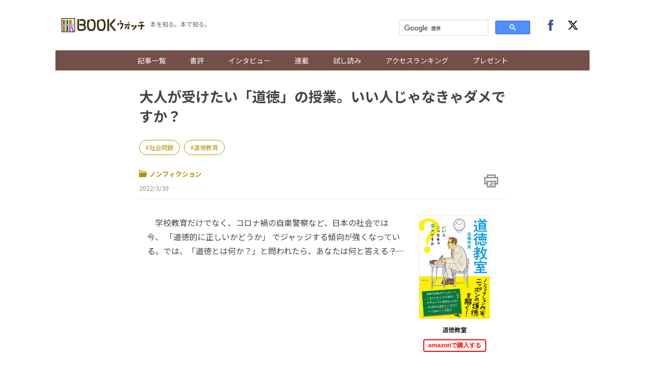

--- FILE ---
content_type: text/html; charset=UTF-8
request_url: https://books.j-cast.com/topics/2022/03/30017634.html
body_size: 14864
content:
<!DOCTYPE html>
<html lang="ja">









  





  
  








<head>

  <title>大人が受けたい「道徳」の授業。いい人じゃなきゃダメですか？ 『道徳教室』 | BOOKウォッチ</title>

  <meta charset="UTF-8"/>
  <meta http-equiv="X-UA-Compatible" content="IE=edge" />
  <meta name="viewport" content="width=device-width, initial-scale=1.0">

  <meta content="大人が受けたい「道徳」の授業。いい人じゃなきゃダメですか？ 『道徳教室』 | BOOKウォッチ" property="og:title" />
  <meta content="article" property="og:type" />
  <meta content="https://books.j-cast.com/topics/2022/03/30017634.html" property="og:url" />
  <meta content="https://books.j-cast.com/images/2022/03/book_20220328141431.jpg" property="og:image" />
  
    <meta name="description" content="　学校教育だけでなく、コロナ禍の自粛警察など、日本の社会では今、 「道徳的に正しいかどうか」 でジャッジする傾向が強くなっている。では、「道徳とは何か？」と問われたら、あなたは何と答える――？ 　長らく「教科外」の特設時間として、学校の時間割にあった「道徳」。2018年～2019年、「特別の教科」という扱いで、国語や算数と同じ「教科」になった。なぜ今、日本の道徳は「教科」になったのか。 　ミズノス..." />
    <meta content="　学校教育だけでなく、コロナ禍の自粛警察など、日本の社会では今、 「道徳的に正しいかどうか」 でジャッジする傾向が強くなっている。では、「道徳とは何か？」と問われたら、あなたは何と答える――？ 　長らく「教科外」の特設時間として、学校の時間割にあった「道徳」。2018年～2019年、「特別の教科」という扱いで、国語や算数と同じ「教科」になった。なぜ今、日本の道徳は「教科」になったのか。 　ミズノス..." property="og:description" />
  
  <meta content="BOOKウォッチ" property="og:site_name" />
  <meta content="350196775066853" property="fb:app_id" />
  <meta property="twitter:account_id" content="23735327" /> 
  <meta name="twitter:card" content="summary">
  <meta name="twitter:site" content="@jcast_news">


  <meta name="robots" content="max-image-preview:large">



<meta name="cXenseParse:jct-tag" content="社会問題" />
<meta name="cXenseParse:jct-tag" content="道徳教育" />
<meta name="keywords" content="社会問題,道徳教育" />
<meta name="cXenseParse:jct-channel" content="BOOKウォッチ" />


<meta name="cXenseParse:jct-category" content="エッセイ" />
<meta name="cXenseParse:jct-category" content="ノンフィクション" />
<meta name="cXenseParse:jct-category" content="新着記事" />
<meta property="article:published_time" content="2022-03-30T18:31:00+09:00"/>
<meta property="article:modified_time" content="2023-08-09T20:16:52+09:00"/>
<meta name="cXenseParse:jct-pubyear" content="2022" />
<meta name="cXenseParse:jct-pubmonth" content="202203" />
<meta name="cXenseParse:jct-pubday" content="20220330" />
<meta name="cXenseParse:jct-title" content="大人が受けたい「道徳」の授業。いい人じゃなきゃダメですか？">
<meta name="cXenseParse:jct-dispdate" content="2022/3/30 18:31">
<meta name="cXenseParse:jct-author-name" content= >
<meta name="cXenseParse:jct-author-icon" content= >
<meta name="cXenseParse:jct-author-id" content= >







<meta name="cXenseParse:jct-tmbimg-small" content="https://books.j-cast.com/assets_c/2022/03/book_20220328141431-thumb-120xauto-36847.jpg">






  <link rel="shortcut icon" href="https://books.j-cast.com/favicon.ico" />

  <link rel="preload" as="style" href="/assets/css/style.css" />
  <link rel="stylesheet" href="/assets/css/style.css" />
  <link rel="preload" as="script" href="https://code.jquery.com/jquery-3.4.1.min.js" />
  <link rel="preload" as="script" href="https://cdnjs.cloudflare.com/ajax/libs/slick-carousel/1.9.0/slick.min.js" />
  <link rel="preload" as="script" href="/assets/js/carousel.js" />
  <link rel="preload" as="script" href="/assets/js/sns.js" />
  <link rel="preload" as="script" href="/assets/js/tabChange.js" />
  <link rel="preload" as="script" href="/assets/js/twCtrl.js" />
  <script async='async' src='https://securepubads.g.doubleclick.net/tag/js/gpt.js'></script>
<script type="application/javascript" src="//anymind360.com/js/5402/ats.js"></script>
<script>
    var slotBasePath = '/144172620/';
    var slot = ['PC', 'SP'];
    slot['PC'] = {
      'pc_books.j-cast_billboard'       : [[728, 90], [1, 1], 'fluid'],
      'pc_books.j-cast_kiji_underLeft'  : [[300, 250], [336, 280] , [1, 1], 'fluid'],
      'pc_books.j-cast_kiji_underRight' : [[300, 250], [336, 280] , [1, 1], 'fluid'],
      'pc_books.j-cast_kiji_inarticleLeft' : [[300, 250], [336, 280] , [1, 1]],
      'pc_books.j-cast_kiji_inarticleRight' : [[300, 250], [336, 280] , [1, 1]],
      'pc_books.j-cast_kiji_middleLeft' : [[300, 250], [336, 280] , [1, 1]],
      'pc_books.j-cast_kiji_middleRight' : [[300, 250], [336, 280] , [1, 1]]
    };
    slot['SP'] = {

      'sp_books.j-cast_kiji_title'      : [[1, 1], [320, 50], [320, 100], 'fluid'],
      'sp_books.j-cast_kiji_middle'     : [[1, 1], [320, 50], [320, 100], 'fluid', [200, 200], [320, 180], [300, 250], [336, 280]],
      'sp_books.j-cast_kiji_inarticle'  : [[1, 1], [320, 180], 'fluid', [336, 280], [300, 250]],
      'sp_books.j-cast_kiji_under' : [[300, 250], [336, 280] , [1, 1], 'fluid'],

      'sp_books.j-cast_footeroverlay'   : [[1, 1], [320, 50], [320, 100], 'fluid'],

    };
    var device = /ip(hone|od)|android.*(mobile|mini)/i.test(navigator.userAgent) ||
      /Opera Mobi|Mobile.+Firefox|^HTC|Fennec|IEMobile|BlackBerry|BB10.*Mobile|GT-.*Build\/GINGERBREAD|SymbianOS.*AppleWebKit/.test(navigator.userAgent)
      ? 'SP' : 'PC';
        window.googletag = window.googletag || {cmd: []};
        function googleAdSetup(cXsegmentIds) {   // cx連携
        var _AdSlots = [];
        googletag.cmd.push(function() {
            var i = 0;
            for( var unit in slot[device] ) {
                _AdSlots[i] = googletag.defineSlot(slotBasePath+unit, slot[device][unit], unit).addService(googletag.pubads());
                i++;
            }
            googletag.pubads().enableSingleRequest();
            googletag.pubads().setTargeting("CxSegments", cXsegmentIds);  // cx連携
            googletag.pubads().disableInitialLoad();                      // cx連携
            googletag.pubads().collapseEmptyDivs(true,true);
            googletag.enableServices();
            googletag.pubads();  // cx連携
        });
    }    // cx連携
</script>
<!-- Cxense tag manager script start -->

<script type="text/javascript">

var cxGoogleAdOutput = 1;

</script>
<script type="text/javascript" src="https://csm.cxpublic.com/J-CAST.js"></script>
<!-- Cxense tag manager script end -->
</head>


<body>
<!-- Google Tag Manager -->
<script>(function(w,d,s,l,i){w[l]=w[l]||[];w[l].push({'gtm.start':
new Date().getTime(),event:'gtm.js'});var f=d.getElementsByTagName(s)[0],
j=d.createElement(s),dl=l!='dataLayer'?'&l='+l:'';j.async=true;j.src=
'https://www.googletagmanager.com/gtm.js?id='+i+dl;f.parentNode.insertBefore(j,f);
})(window,document,'script','dataLayer','GTM-T9F3BK7');</script>
<!-- End Google Tag Manager -->


<header class="header">

  <!-- ヘッダー -->
  <div class="header__inner">
    <div class="header__inner--left">

    <!-- sp drawer menu -->
    <div class="pc-none">
      <input type="checkbox" id="navigation" />
      <label for="navigation" class="nav-label">
    <div class="button" tabindex="0">
      <span class="icon-bar"></span>
      <span class="icon-bar"></span>
      <span class="icon-bar"></span>
    </div>        
      </label>
      <nav role="navigation" id="nav-sp">
        <ul>
          <li class="search">
          <script>
            (function() {
              var cx = '000312675893157595460:yghrafrzqpk';
              var gcse = document.createElement('script');
              gcse.type = 'text/javascript';
              gcse.async = true;
              gcse.src = 'https://cse.google.com/cse.js?cx=' + cx;
              var s = document.getElementsByTagName('script')[0];
              s.parentNode.insertBefore(gcse, s);
            })();
          </script>
          <gcse:searchbox-only></gcse:searchbox-only>
          </li>

          <li><a href="/topics/" class="sp-link">記事一覧</a></li>
          <li><a href="/review/" class="sp-link">書評</a></li>
          <li class="sb"><a href="/topics/interview/" class="sp-link">インタビュー</a></li>
        
          <li class="drawer-toggle-item">
            <input type="checkbox" id="box-1">
            <label for="box-1">連載</label>
            <div>
              <ul class="drawer-content-list">
                <li><a href="/tag/50%E6%AD%B3%E3%81%AE%E8%BF%B7%E3%81%88%E3%82%8B%E5%A5%B3%E3%81%9F%E3%81%A1%E3%81%B8/" class="drawer-item">50歳の迷える女たちへ</a></li>
                <li><a href="/tag/%E3%83%AD%E3%83%BC%E3%83%9E%E3%81%A7%E5%B1%85%E5%80%99/" class="drawer-item">ローマで居候</a></li>
                <li><a href="/tag/%E3%81%8A%E6%82%A9%E3%81%BF%E8%A7%A3%E6%B1%BABOOK%E3%82%B3%E3%83%B3%E3%82%B7%E3%82%A7%E3%83%AB%E3%82%B8%E3%83%A5/" class="drawer-item">お悩み解決BOOKコンシェルジュ</a></li>
                <li><a href="/tag/BOOK%E3%82%A6%E3%82%A9%E3%83%83%E3%83%81%E9%81%B8/" class="drawer-item">BOOKウォッチ選</a></li>
                <li><a href="/tag/%E3%83%9E%E3%83%B3%E3%82%AC%E3%81%A7%E3%81%B2%E3%82%89%E3%81%8F%E6%AD%B4%E5%8F%B2%E3%81%AE%E6%89%89/" class="drawer-item">マンガでひらく歴史の扉</a></li>
                <li><a href="/tag/%E3%81%97%E3%81%82%E3%82%8F%E3%81%9B%E3%81%AE%E8%AA%AD%E6%9B%B8%E7%A9%BA%E9%96%93/" class="drawer-item">しあわせの読書空間</a></li>
                <li><a href="/tag/%E3%83%9F%E3%83%A2%E3%82%B6%E3%81%AE%E8%AA%AD%E3%81%BF%E8%81%9E%E3%81%8B%E3%81%9B%E7%B5%B5%E6%9C%AC/" class="drawer-item">ミモザの読み聞かせ絵本</a></li>
              </ul>
            </div>
          </li>
        
          <li><a href="/tag/%E8%A9%A6%E3%81%97%E8%AA%AD%E3%81%BF/" class="sp-link">試し読み</a></li>        
          <li><a href="/ranking/" class="sp-link">アクセスランキング</a></li>
          <li class="drop-menu--parent"><a href="/etc/present.html" class="sp-link">プレゼント</a></li>

          <li class="follow">
            <div class="follow-btns">
              <a href="https://www.facebook.com/JCASTNEWS/" target="_blank" rel="nofollow"><span class="icon-facebook"></span></a>
              <a href="https://twitter.com/jcast_book" target="_blank" rel="nofollow"><span class="icon-twitter"></span></a>
            </div>
          </li>

        </ul>
      </nav>
    </div>

      <div class="logo"><a href="/"><img src="/assets/img/bw_logo.png"></a></div>      <span class="logo_sub">本を知る。本で知る。</span>
    </div>

    <div class="header__inner--right">
      <div class="search">
        <script>
          (function() {
            var cx = '000312675893157595460:yghrafrzqpk';
            var gcse = document.createElement('script');
            gcse.type = 'text/javascript';
            gcse.async = true;
            gcse.src = 'https://cse.google.com/cse.js?cx=' + cx;
            var s = document.getElementsByTagName('script')[0];
            s.parentNode.insertBefore(gcse, s);
          })();
        </script>
        <gcse:searchbox-only></gcse:searchbox-only>
      </div><!-- /.search -->
      <div class="follow">
        <div class="follow-btns">
          <a href="https://www.facebook.com/JCASTNEWS/" target="_blank" rel="nofollow"><span class="icon-facebook"></span></a>
          <a href="https://twitter.com/jcast_book" target="_blank" rel="nofollow"><span class="icon-twitter"></span></a>
        </div><!-- /.follow-btns -->
      </div><!-- /.follow -->
    </div>
  </div><!-- header__inner -->

  <!-- BOOKウォッチ ナビゲーション -->
  <nav role="navigation" class="global-nav">
    <ul>   
      <li><a href="/topics/" class="sp-link">記事一覧</a></li>
      <li><a href="/review/" class="sp-link">書評</a></li>
      <li class="sb"><a href="/topics/interview/" class="sp-link">インタビュー</a></li>
    
      <li class="drop-menu--parent">
        <a href="">連載</a>
        <div class="drop-menu--child">
          <ul>
            <li><a href="/tag/50%E6%AD%B3%E3%81%AE%E8%BF%B7%E3%81%88%E3%82%8B%E5%A5%B3%E3%81%9F%E3%81%A1%E3%81%B8/" class="drawer-item">50歳の迷える女たちへ</a></li>
            <li><a href="/tag/%E3%83%AD%E3%83%BC%E3%83%9E%E3%81%A7%E5%B1%85%E5%80%99/" class="drawer-item">ローマで居候</a></li>
            <li><a href="/tag/%E3%81%8A%E6%82%A9%E3%81%BF%E8%A7%A3%E6%B1%BABOOK%E3%82%B3%E3%83%B3%E3%82%B7%E3%82%A7%E3%83%AB%E3%82%B8%E3%83%A5/" class="drawer-item">お悩み解決BOOKコンシェルジュ</a></li>
            <li><a href="/tag/BOOK%E3%82%A6%E3%82%A9%E3%83%83%E3%83%81%E9%81%B8/" class="drawer-item">BOOKウォッチ選</a></li>
            <li><a href="/tag/%E3%83%9E%E3%83%B3%E3%82%AC%E3%81%A7%E3%81%B2%E3%82%89%E3%81%8F%E6%AD%B4%E5%8F%B2%E3%81%AE%E6%89%89/" class="drawer-item">マンガでひらく歴史の扉</a></li>
            <li><a href="/tag/%E3%81%97%E3%81%82%E3%82%8F%E3%81%9B%E3%81%AE%E8%AA%AD%E6%9B%B8%E7%A9%BA%E9%96%93/" class="drawer-item">しあわせの読書空間</a></li>
            <li><a href="/tag/%E3%83%9F%E3%83%A2%E3%82%B6%E3%81%AE%E8%AA%AD%E3%81%BF%E8%81%9E%E3%81%8B%E3%81%9B%E7%B5%B5%E6%9C%AC/" class="drawer-item">ミモザの読み聞かせ絵本</a></li>
          </ul>
        </div>
      </li>

      <li><a href="/tag/%E8%A9%A6%E3%81%97%E8%AA%AD%E3%81%BF/" class="sp-link">試し読み</a></li>        
      <li><a href="/ranking/" class="sp-link">アクセスランキング</a></li>
      <li class="drop-menu--parent"><a href="/etc/present.html" class="sp-link">プレゼント</a></li>
    </ul>
  </nav>
</header><!-- /.header -->


  
  <!-- 種別：親がトピックス -->
  
  
  
  
  <div class="section">
  <div class="section__block">
    <!-- entry-list -->
    <div class="entry-wrapper">
          <!-- /144172620/pc_books.j-cast_billboard -->
<div class="adobject">
  <div id='pc_books.j-cast_billboard' style='margin-bottom:20px; min-width: 728px; min-height: 90px;'>
    <script>
      cX.callQueue.push(['invoke',function(){  // cx連携
        googletag.cmd.push(function () {
          googletag.display('pc_books.j-cast_billboard');
        });
      }]);  // cx連携
    </script>
  </div>
</div>        
    
      <!-- entry-header ▼ -->
        <div id="entry-header">
        <h1 class="entry-title">大人が受けたい「道徳」の授業。いい人じゃなきゃダメですか？</h1>

              
        
          <div class="related-word-top">
            <div class="related-words">
              
                <div class="related-word"><a href="/tag/社会問題/" class="related-word-tag">社会問題</a></div>
              
                <div class="related-word"><a href="/tag/道徳教育/" class="related-word-tag">道徳教育</a></div>
              
            </div><!-- /.related-words -->
          </div><!-- /.related-word-top -->
        
        

        <div class="entry-sub">
            <!-- カテゴリ・日付 -->
            <div class="entry-sub-info">
                
                <div class="entry-author"><a href="/topics/non_fiction/"><span class="icon-dir"></span>ノンフィクション</a></div>
                

                        
                

                <div class="entry-date">2022/3/30</div>
            </div>
            <!-- 印刷ボタン -->
            <div class="entry-btns">
              <div class="entry-print" style="cursor: pointer;" onclick="window.print(); return false;"><span class="icon-print"></span></div>
            </div>
        </div>
      </div>
      <!-- entry-header ▲ -->
    
    <!-- 本文 ▼ -->
      <div class="entry-text">

        <div class="entry-image-dailybw">

  
    
    
  
    
      
      <script>
        window.addEventListener('DOMContentLoaded', function(){
          const afurl = $('.affiliate-box-block a').attr('href');
          $(".entry-image-dailybw a").attr("href", afurl);
        });
      </script>
      <a rel="sponsored" href="https://www.amazon.co.jp/dp/4591173267?tag=jinbusinessne-22&linkCode=osi&th=1&psc=1" target="_blank">
        
        <img src="/images/2022/03/book_20220328141431.jpg">
      </a>
    
    
  

    

      
  
      
        
        <a rel="sponsored" href="https://www.amazon.co.jp/dp/4591173267?tag=jinbusinessne-22&linkCode=osi&th=1&psc=1" target="_blank">
          <p class="dailybw-booktitle">道徳教室</p>
        </a>
        <a rel="sponsored" href="https://www.amazon.co.jp/dp/4591173267?tag=jinbusinessne-22&linkCode=osi&th=1&psc=1" target="_blank"><button class="amazon-affiliate">amazonで購入する</button></a>
      
      
  
    
  
</div><!-- ./entry-image-dailybw -->


        <div class="entry-text-body">

<p>　学校教育だけでなく、コロナ禍の自粛警察など、日本の社会では今、 「道徳的に正しいかどうか」 でジャッジする傾向が強くなっている。では、「道徳とは何か？」と問われたら、あなたは何と答える――？</p>
<div class="entry-img--center"><img alt="" src="https://books.j-cast.com/images/2022/03/book_20220328140842.jpg" /><div class="cap"></div></div><div style='display: flex; align-items: center; justify-content: space-around; margin: 2rem 0;'>

    <!-- /144172620/pc_books.j-cast_kiji_inarticleLeft -->
    <div id='pc_books.j-cast_kiji_inarticleLeft' style='min-width: 300px; min-height: 250px;'>
    <script>
        cX.callQueue.push(['invoke',function(){  // cx連携
        googletag.cmd.push(function() { 
            googletag.display('pc_books.j-cast_kiji_inarticleLeft'); });
        }]);  // cx連携
    </script>
    </div>
    <!-- /144172620/pc_books.j-cast_kiji_inarticleRight -->
    <div id='pc_books.j-cast_kiji_inarticleRight' style='min-width: 300px; min-height: 250px;'>
        <script>
        cX.callQueue.push(['invoke',function(){  // cx連携
        googletag.cmd.push(function() { 
            googletag.display('pc_books.j-cast_kiji_inarticleRight'); });
            }]);  // cx連携
        </script>
    </div>


</div><br>
<p>　長らく「教科外」の特設時間として、学校の時間割にあった「道徳」。2018年～2019年、「特別の教科」という扱いで、国語や算数と同じ「教科」になった。なぜ今、日本の道徳は「教科」になったのか。<br>
<br>
　ミズノスポーツライター賞優秀賞を受賞し、二宮和也主演のドラマも話題となった 『「弱くても勝てます」開成高校野球部のセオリー』（新潮社） や、 6月に綾瀬はるかさん・長谷川博己さん主演の映画が公開される 『はい、泳げません』 （新潮社）など、数々のヒット作を生んできたノンフィクション作家・髙橋秀実さんが、「ニッポンの道徳」の今を読み解いた。その内容は、道徳教育の現場を皮切りに、地球温暖化、大ヒット映画、恋愛、シェアリング、ＡＩ、政治、ハラスメントなど、あらゆる社会問題や現象に渡る。髙橋さん独自の視点から、ニッポンを見てみよう。</p>
<br>
<blockquote><b>【目次】</b><br>
1限目　50年ぶりの教科書<br>
よりよく生きる？／わたしの よい ところ／公平に接する気持ち／ヘンな国のヘンな教科<br>
<br>
2限目　みんなで「自分」<br>
〇か△か、なら答えられる／なぜ「なぜ」ですか？／「みんな」の創出／羽生選手が見本<br>
<br>
3限目　「だから」の気持ち<br>
リズムと調べ／ゲームと同じ／規則性を見抜く<br>
<br>
4限目　ちょっと努力している<br>
「すごい」ということ／麻痺させる毒薬<br>
<br>
5限目　カチカチなファンタジー<br>
ダブルスタンダードができない／耳障りな発言／「気持ち」原理主義／「われら」が正義／いずれにせよ道徳的偽善<br>
<br>
6限目　うらみハラスメント<br>
怒ってはいけない／被害の多重性／「パワハラ」で元気になる<br>
<br>
7限目　悪口を言ったのは誰なのか<br>
被害者の覚醒／イヤミスの応酬／幸福が仇となる<br>
<br>
8限目　ビジネスのバイブス<br>
損もシェアする／グッド・バイブス／過疎地でウーバー／近くて遠いライド・シェア／ちょっと停まります<br>
<br>
9限目　アイ・ラブ・ちゅーりーちゃん<br>
人間より優しい／ロボットも間主観／東大には入れない／悪魔のしわざ／過去への適応<br>
<br>
10限目　道徳的な現実<br>
魂が奪われる／現実はつくりもの／夢のファーストクラス？／自分はどこに？／「存在」が不在<br>
<br>
11限目　はじめてのスマートフォン<br>
楽しむ器／どんどんタップ／何でもかんでもアプリ化／間主観性のツール<br>
<br>
12限目　リアルと共感<br>
「好き」より「合う」／自分に恋する／不可能な恋愛<br>
<br>
13限目　セックスしないふたり<br>
官能のゆくえ／きちんと楽しく／しぼみゆく男根<br>
<br>
14限目　エコバッグ黙示録<br>
法律で行動変容／急ぐから善／パニックに陥れ<br>
<br>
15限目　あなたは「いい人」ですか？<br>
いい人、いいことづくめ／みんな観てるＮＨＫ／一般意志の支配／聖徳太子の心／主語の暴走</blockquote>
<br>
<p><b>■髙橋秀実 （たかはし・ひでみね）さんプロフィール</b><br>
　1961年横浜市生まれ。東京外国語大学モンゴル語学科卒業。テレビ番組制作会社を経て、ノンフィクション作家に。『ご先祖様はどちら様』で第10回小林秀雄賞、『「弱くても勝てます」開成高校野球部のセオリー』で第23回ミズノ スポーツライター賞優秀賞を受賞。その他の著書に『ＴＯＫＹＯ外国人裁判』『ゴングまであと30秒』『素晴らしきラジオ体操』『からくり民主主義』『トラウマの国ニッポン』『はい、泳げません』『趣味は何ですか？』『おすもうさん』『損したくないニッポン人』『不明解日本語辞典』『やせれば美人』『人生はマナーでできている』『日本男子♂余れるところ』『定年入門　イキイキしなくちゃダメですか』『悩む人　人生相談のフィロソフィー』『パワースポットはここですね』『一生勝負　マスターズ・オブ・ライフ』など。 </p>
<div class="entry-img--center"><img alt="髙橋秀実さん" src="https://books.j-cast.com/images/2022/03/book_20220328141442.jpg" /><div class="cap">髙橋秀実さん</div></div>
<br>
<Div Align="right">※画像提供：株式会社ポプラ社</Div>
<br>
<Div Align="right">（<a href="https://books.j-cast.com/"target="_blank">BOOKウォッチ編集部</a>）</Div>
<br>
          <div style="margin-bottom:15px;">
                      </div>
          <Div Align="center"><iframe sandbox="allow-popups allow-scripts allow-modals allow-forms allow-same-origin" style="width:120px;height:240px;" marginwidth="0" marginheight="0" scrolling="no" frameborder="0" src="//rcm-fe.amazon-adsystem.com/e/cm?lt1=_blank&bc1=000000&IS2=1&bg1=FFFFFF&fc1=000000&lc1=0000FF&t=bg-mania-22&language=ja_JP&o=9&p=8&l=as4&m=amazon&f=ifr&ref=as_ss_li_til&asins=4591173267&linkId=e1da469983cd270599e9bceb96896367"></iframe></Div>
        </div><!-- ./entry-text-body -->
      </div><!-- ./entry-text -->
      <!-- 本文 ▲ -->
          <div style='display: flex; align-items: center; justify-content: space-around; margin: 2rem 0;min-height: 250px;'>
    <!-- /144172620/pc_books.j-cast_kiji_middleLeft -->
    <div id='pc_books.j-cast_kiji_middleLeft' style='min-width: 300px; min-height: 250px;'>
    <script>
        cX.callQueue.push(['invoke',function(){  // cx連携
        googletag.cmd.push(function() {
             googletag.display('pc_books.j-cast_kiji_middleLeft'); });
            }]);  // cx連携
    </script>
    </div>

    <!-- /144172620/pc_books.j-cast_kiji_middleRight -->
    <div id='pc_books.j-cast_kiji_middleRight' style='min-width: 300px; min-height: 250px;'>
    <script>
        cX.callQueue.push(['invoke',function(){  // cx連携
        googletag.cmd.push(function() { 
            googletag.display('pc_books.j-cast_kiji_middleRight'); });
            }]);  // cx連携
    </script>
    </div>
</div>
      <!-- 本スペック枠 -->
      <div class="entry-image">

  
    
      
    <img src="/images/2022/03/book_20220328141431.jpg">
    
  

  <ul class="book--spec">
    
      <li class="book--title">
        <span class="spec--item">書名</span>
        
        <span class="spec--item">道徳教室</span>
        
      </li>
    
    
  <li class="book--title"><span class="spec--item">サブタイトル</span><span class="spec--item">いい人じゃなきゃダメですか</span></li>
    
    
  <li><span class="spec--item">監修・編集・著者名</span><span class="spec--item">髙橋秀実　著</span></li>
    
    
  <li><span class="spec--item">出版社名</span><span class="spec--item">ポプラ社</span></li>
    
    
      <li><span class="spec--item">出版年月日</span><span class="spec--item">2022年3月16日</span></li>
    
    
      <li><span class="spec--item">定価</span><span class="spec--item">1760円（税込）</span></li>
    
    
      <li><span class="spec--item">判型・ページ数</span><span class="spec--item">四六判・327ページ</span></li>
    
    
      <li><span class="spec--item">ISBN</span><span class="spec--item">9784591173268</span></li>
    
    
    
  </ul>
</div><!-- ./entry-image-dailybw -->


      <!-- アフィリエイトタグのリンク ▼ -->
      
<div id="affiliate-box" class="affiliate-box"><h3>オンライン書店</h3><ul><li class="affiliate-box-block"><a rel="sponsored" href="https://www.amazon.co.jp/dp/4591173267?tag=jinbusinessne-22&amp;linkCode=osi&amp;th=1&amp;psc=1" target="_blank">amazon</a></li><li class="affiliate-box-block"><a rel="sponsored" href="//ck.jp.ap.valuecommerce.com/servlet/referral?sid=2571850&pid=884787305&vc_url=https%3A%2F%2Fwww.kinokuniya.co.jp%2Ff%2Fdsg-01-9784591173268" target="_blank">紀伊國屋書店</a></li><li class="affiliate-box-block"><a rel="sponsored" href="https://hb.afl.rakuten.co.jp/hgc/g00q0723.21rd67eb.g00q0723.21rd7fa0/?pc=https%3A%2F%2Fbooks.rakuten.co.jp%2Frb%2F17058210%2F%3Frafcid%3Dwsc_b_bs_6a54ef1c5b254218e59da19c8820c675" target="_blank">楽天ブックス</a></li></ul></div>  <!-- ./jc_isbn or jc_asin -->
 <!-- ./jc_amazon_affiliate_flg -->


      <!-- アフィリエイトタグのリンク ▲ -->

      
          
      
      <div class="publisher-links">
        
          <h3>あわせて読みたい記事</h3>
          <ul class="publisher_link">
            <li class="publisher_line"><a href="https://books.j-cast.com/topics/2022/03/26017554.html"><p class="publisher_line_title">フレンチの巨匠・三國シェフの味を再現できる！「料理の腕が上がった！」と絶賛のレシピ集</p></a></li>
            <li class="publisher_line"><a href="https://books.j-cast.com/topics/2022/03/25017576.html"><p class="publisher_line_title">母になるメリットは、デメリットを上回っていますか？ 23人の「本音」。</p></a></li>
            <li class="publisher_line"><a href="https://books.j-cast.com/topics/2022/02/10017184.html"><p class="publisher_line_title">極道から歌舞伎の女形へ。尾上菊之助の声で聴く、吉田修一『国宝』の世界</p></a></li>
            <li class="publisher_line"><a href="https://books.j-cast.com/topics/2022/03/23017563.html"><p class="publisher_line_title">子どもを塾へ通わせる前に、性教育を始めるべき理由</p></a></li>
            <li class="publisher_line"><a href="https://books.j-cast.com/topics/2022/03/10017455.html"><p class="publisher_line_title">なまけものこそ「億り人」の資質アリ？！  令和の「へそくり三分法」とは？</p></a></li>
          </ul>
        
      </div>

<!-- piano survey -->
<div id="cxSurvey" style="margin-bottom: 2em;"></div>
<script>
  cX.CCE.callQueue.push(["run",{
    widgetId: "4d5e29ca8db7e779c0daee399eacd409a9630660",
    targetElementId: "cxSurvey"
  }]);
</script>
<!-- piano survey -->    <div id="_popIn_recommend"></div>
      <script type="text/javascript">
          (function() {
              var pa = document.createElement('script'); pa.type = 'text/javascript'; pa.charset = "utf-8"; pa.async = true;
              pa.src = window.location.protocol + "//api.popin.cc/searchbox/books_j-cast.js";
              var s = document.getElementsByTagName('script')[0]; s.parentNode.insertBefore(pa, s);
          })(); 
      </script>
      <!-- LINEリンク・SNSリンク ▼ -->
      <div class="btn__box">
        <div class="pc-none">
          <div class="line-news-banner">
            <a href="https://liff.line.me/1391620050-3rOkaMqp/channel/am/oa-bookwatch?utm_source=oa-bookwatch&utm_medium=banner&utm_campaign=none&oa_id=oa-bookwatch" target="_blank">
              <picture>
                <source srcset="https://books.j-cast.com/assets/img/sns/oa-bookwatch.webp" type="image/webp">
                <img loading="lazy" src="https://books.j-cast.com/assets/img/sns/oa-bookwatch.png" width="640" height="320" alt="BOOKウォッチのおすすめ記事がLINEに届く！アカウントを友達追加！">
              </picture>
            </a>
          </div>
        </div>

        <!-- シェアボタン -->
        <div class="share-btns"></div>

      </div>
      <!-- LINEリンク・SNSリンク ▲ -->

    
    <script type="text/javascript">
<!--
var referrerYahoo = document.referrer;
var urlYahoo = "headlines.yahoo.co.jp";
if (referrerYahoo != null && referrerYahoo.indexOf(urlYahoo) >= 0){
document.write("<div id='Yahoo-back-link'><a href="+ referrerYahoo +">Yahoo!ニュースへ戻る</a></div>");
}
//-->
</script>

    </div><!-- /.entry-wrapper -->
  </div><!-- /.section__block -->
</div><!-- /.section -->



<div class="section">
  <div class="section__block">
    <div class="link-wrapper">

      
        

        <a href="/topics/2022/03/28017627.html" class="link_area link_next" style="background-image: url(
          
            
              /assets_c/2022/03/book_20220325220249-thumb-300x440-36803.jpg
            
          
        )">
        <div class="link_layer">
          <span class="pre_nex">前の記事へ</span>
          <strong class="title_post">娘が撮る「老老介護」のリアル。認知症の母がくれた、最大の贈り物とは。</strong>
        </div>
        </a>
      

      
        

        <a href="/topics/2022/04/01017648.html" class="link_area link_next" style="background-image: url(
          
            
              /assets_c/2022/03/book_20220329121715-thumb-900x1341-36923.jpg
            
          
        )">
          <div class="link_layer">
            <span class="pre_nex">次の記事へ</span>
            <strong class="title_post">小説、映画、ゲームを10倍深く楽しめる「魅惑の神話学講義」</strong>
          </div>
        </a>
      

    </div>
  </div><!-- /.section__block--through -->
</div>


    <div class="adobject">
  <div style="width: 696px; margin-bottom: 20px; height: 300px; margin: 0 auto;">
    <div style="margin-left: 12px; display: inline; float: left;">
      <!-- /144172620/pc_books.j-cast_kiji_underLeft PC 記事下レクタングル01 -->
      <div id='pc_books.j-cast_kiji_underLeft' style='min-width: 300px; min-height: 250px;'>
        <script>
          cX.callQueue.push(['invoke',function(){  // cx連携
            googletag.cmd.push(function () {
              googletag.display('pc_books.j-cast_kiji_underLeft');
            });
          }]);  // cx連携
        </script>
      </div>
    </div>
    <div style="margin-left: 12px; display: inline; float: left;">
      <!-- /144172620/pc_books.j-cast_kiji_underRight PC 記事下レクタングル02 -->
      <div id='pc_books.j-cast_kiji_underRight' style='min-width: 300px; min-height: 250px;'>
        <script>
          cX.callQueue.push(['invoke',function(){  // cx連携
            googletag.cmd.push(function () {
              googletag.display('pc_books.j-cast_kiji_underRight');
            });
          }]);  // cx連携
        </script>
      </div>
    </div>
  </div>
</div>
    <div class="section">
  <div class="section__block">
<!-- AD_GMO -->
<script type='text/javascript' src='/assets/js/adGmo.js'></script>
<div class="adunit">
  <div id='pc_j-cast_kiji_footer_left_300x250' class="adunit-left">
    <script src="//cdn.gmossp-sp.jp/ads/loader.js?space_id=g905001" charset="utf-8" language="JavaScript"></script>
    <script language='javascript'>
      gmossp_forsp.ad('g905001');
    </script>
  </div>
  <div id='pc_j-cast_kiji_footer_right_300x250' class="adunit-right">
    <script src="//cdn.gmossp-sp.jp/ads/loader.js?space_id=g905267" charset="utf-8" language="JavaScript"></script>
    <script language='javascript'>
      gmossp_forsp.ad('g905267');
    </script>
  </div>
</div>
<!-- /AD_GMO -->
    </div><!-- /.section__block -->
</div>


<div class="section">
  <div class="section__block row">
    <div class="column-entry col s12 l8">
      <!-- 記事一覧 -->
      <div class="title-group">
        <h2 class="title"><span class="icon-dir"></span>ノンフィクションの一覧</h2>
        <a href="/topics/non_fiction/" class="btn">一覧をみる</a>
      </div>
                <!-- Bookウォッチ_999x999_Web_インライン -->
<script type="text/javascript" src="https://cdn-fluct.sh.adingo.jp/f.js?G=1000125387"></script>
<script type="text/javascript">
if(typeof(adingoFluct)!="undefined") adingoFluct.showAd('1000216456');
</script>
<!-- トピックスはトピックス一覧（子カテ） --><!-- entry-list --><div class="entry-list entry-list--has-border"><div class="entry-item">
<div class="media media-type--horizontal">
<a href="https://books.j-cast.com/topics/2025/02/28022583.html">
<div class="media__block"><div class="media__image media__image--s"><img src="https://books.j-cast.com/images/2025/02/book_20250227175932.png"></div></div><!-- /.media__block -->
<div class="media__block">
<div class="media__title">現代日本に合った仏教のあり方を追求　ミャンマーで出家、日本で「理想の寺院」目指した著者</div>
<div class="media__summary">東京大学東洋文化研究所准教授・藏本龍介氏の著書『仏教を「経営」する　実験寺院のフィールドワーク』（NHK出版）が、2025年2月25日に発売された。

藏本氏は、08年に仏教国ミャンマーの「森の寺院」で出家。2つのサンガ（僧侶集団）に入りそ...</div>
</div>
</a>
</div><!-- ./media ... -->
</div><div class="entry-item">
<div class="media media-type--horizontal">
<a href="https://books.j-cast.com/topics/2024/01/25022558.html">
<div class="media__block"><div class="media__image media__image--s"><img src="https://books.j-cast.com/images/2024/01/book_20240124120146.jpg"></div></div><!-- /.media__block -->
<div class="media__block">
<div class="media__title">本が持つ力とは――「ひとり出版社」を立ち上げた、ある女性の物語</div>
<div class="media__summary">　本は誰のためのものなのか。本には何ができるのか。「BOOKウォッチ」という本の話題を扱うウェブメディアの編集に携わる中で、何度も考えさせられた。ぼんやりと輪郭は見えてきたけれど、「で、どうやってビジネスにするの？」と聞かれると答えに詰まる...</div>
</div>
</a>
</div><!-- ./media ... -->
</div><div class="entry-item">
<div class="media media-type--horizontal">
<a href="https://books.j-cast.com/topics/2024/01/19022538.html">
<div class="media__block"><div class="media__image media__image--s"><img src="https://books.j-cast.com/images/2024/01/book_20240117123840.jpg"></div></div><!-- /.media__block -->
<div class="media__block">
<div class="media__title">紫式部は「おバカキャラ」を演じていた　平安時代の異色の作家たち</div>
<div class="media__summary">　2023年11月、歴史作家・河合敦さんの新著『平安の文豪』（ポプラ社）が発売された。

『平安の文豪　ユニークな名作を遺した異色の作家たち』河合敦 著（ポプラ社）

　本書は、約1000年以上も読まれ続ける作品を執筆した、平安時代の異色の...</div>
</div>
</a>
</div><!-- ./media ... -->
</div><div class="entry-item">
<div class="media media-type--horizontal">
<a href="https://books.j-cast.com/topics/2024/01/14022528.html">
<div class="media__block"><div class="media__image media__image--s"><img src="https://books.j-cast.com/images/2024/01/book_20240111165826.jpg"></div></div><!-- /.media__block -->
<div class="media__block">
<div class="media__title">米科学捜査官が明かす戦慄の未解決殺人事件　知られざる米国犯罪実録</div>
<div class="media__summary">　2024年1月17日、未解決事件の数々に挑んできた科学捜査官の手記、『異常殺人――科学捜査官が追い詰めたシリアルキラーたち』（新潮社）が発売される。

『異常殺人――科学捜査官が追い詰めたシリアルキラーたち』ポール・ホールズ、ロビン・ギャ...</div>
</div>
</a>
</div><!-- ./media ... -->
</div><div class="entry-item">
<div class="media media-type--horizontal">
<a href="https://books.j-cast.com/topics/2023/12/29022491.html">
<div class="media__block"><div class="media__image media__image--s"><img src="https://books.j-cast.com/images/2023/12/book_20231227113531.jpg"></div></div><!-- /.media__block -->
<div class="media__block">
<div class="media__title">イスラエル人は「平和主義者で戦争支持者」？　元兵士が語るイスラエルの論理</div>
<div class="media__summary">　2023年10月に始まったパレスチナ・ガザ地区での戦闘は、日々激化の一途をたどり、12月22日には死者数が2万人を超えたと発表された。

　なぜイスラエル軍は攻撃を止めないのか？　12月15日に発売された『イスラエル軍元兵士が語る非戦論』...</div>
</div>
</a>
</div><!-- ./media ... -->
</div></div><!-- /.entry-list -->    </div><!-- /.column-entry -->

    
    <div class="ranking col s12 l4">
      <div class="title-group">
      <h2 class="title"><span class="icon-ranking"></span><span style="font-weight:normal;color:#852d47">書籍</span>アクセスランキング</h2>
      
      </div>

      <div class="ranking__tabs">
        <div id="js-tab-daily" class="ranking__tab current">DAILY</div>
        <div id="js-tab-weekly" class="ranking__tab">WEEKLY</div>
      </div>


      <div id="js-sub-daily" class="ranking-list current">

        <div class="ranking-item">
    <div class="ranking-type--1 ranking-type--horizontal"> 
      <a href="https://books.j-cast.com/topics/2023/10/03022017.html">
        <div class="ranking__block">
          <div class="ranking_ph">
            <div class="layer"> 1 </div>
          </div>
        </div>
        <div class="ranking__block">
          <div class="ranking__detail">
            <div class="book__title">サイン、小サイン、探訪記</div>
            <div class="ranking__title">見たことある?「コメット、胴上げお断り」 鉄道文字マニアが駅のサインを大解剖</div>
          </div>
        </div>
      </a>
    </div><!-- /.ranking -->
  </div><!-- /.ranking-item -->  <div class="ranking-item">
    <div class="ranking-type--2 ranking-type--horizontal"> 
      <a href="https://books.j-cast.com/book038/2023/09/21021949.html">
        <div class="ranking__block">
          <div class="ranking_ph">
            <div class="layer"> 2 </div>
          </div>
        </div>
        <div class="ranking__block">
          <div class="ranking__detail">
            <div class="book__title">『税金でこれ以上損をしない方法 40歳で資産1億円を達成した税理士がやった「手取りを増やす」全テクニック』</div>
            <div class="ranking__title">実はこれも経費になる!フリーランスが知るべき経費計上のルール</div>
          </div>
        </div>
      </a>
    </div><!-- /.ranking -->
  </div><!-- /.ranking-item -->  <div class="ranking-item">
    <div class="ranking-type--3 ranking-type--horizontal"> 
      <a href="https://books.j-cast.com/topics/2020/06/03011883.html">
        <div class="ranking__block">
          <div class="ranking_ph">
            <div class="layer"> 3 </div>
          </div>
        </div>
        <div class="ranking__block">
          <div class="ranking__detail">
            <div class="book__title">FLASH 1563号</div>
            <div class="ranking__title">"女子がなりたい顔No.1"明日花キララが表紙と袋とじに登場</div>
          </div>
        </div>
      </a>
    </div><!-- /.ranking -->
  </div><!-- /.ranking-item -->  <div class="ranking-item">
    <div class="ranking-type--4 ranking-type--horizontal"> 
      <a href="https://books.j-cast.com/topics/2022/06/01018242.html">
        <div class="ranking__block">
          <div class="ranking_ph">
            <div class="layer"> 4 </div>
          </div>
        </div>
        <div class="ranking__block">
          <div class="ranking__detail">
            <div class="book__title">あなたの顔には99%理由がある</div>
            <div class="ranking__title">ツリ目は人の話を聞かない? 人の性格は、顔を見れば99%わかる。</div>
          </div>
        </div>
      </a>
    </div><!-- /.ranking -->
  </div><!-- /.ranking-item -->  <div class="ranking-item">
    <div class="ranking-type--5 ranking-type--horizontal"> 
      <a href="https://books.j-cast.com/topics/2021/08/06015767.html">
        <div class="ranking__block">
          <div class="ranking_ph">
            <div class="layer"> 5 </div>
          </div>
        </div>
        <div class="ranking__block">
          <div class="ranking__detail">
            <div class="book__title">うちのネコ、ボクの目玉を食べちゃうの? </div>
            <div class="ranking__title">死ぬとウンチが漏れるって本当?「死体」の疑問に葬儀屋がお答えします!</div>
          </div>
        </div>
      </a>
    </div><!-- /.ranking -->
  </div><!-- /.ranking-item -->      

      </div><!-- /.ranking-list -->



      <div id="js-sub-weekly" class="ranking-list">

        <div class="ranking-item">
    <div class="ranking-type--1 ranking-type--horizontal"> 
      <a href="https://books.j-cast.com/topics/2021/08/06015767.html">
        <div class="ranking__block">
          <div class="ranking_ph">
            <div class="layer"> 1 </div>
          </div>
        </div>
        <div class="ranking__block">
          <div class="ranking__detail">
            <div class="book__title">うちのネコ、ボクの目玉を食べちゃうの? </div>
            <div class="ranking__title">死ぬとウンチが漏れるって本当?「死体」の疑問に葬儀屋がお答えします!</div>
          </div>
        </div>
      </a>
    </div><!-- /.ranking -->
  </div><!-- /.ranking-item -->  <div class="ranking-item">
    <div class="ranking-type--2 ranking-type--horizontal"> 
      <a href="https://books.j-cast.com/2019/02/17008655.html">
        <div class="ranking__block">
          <div class="ranking_ph">
            <div class="layer"> 2 </div>
          </div>
        </div>
        <div class="ranking__block">
          <div class="ranking__detail">
            <div class="book__title">ラストエンペラーの私生活</div>
            <div class="ranking__title">異常な性生活を送ったラストエンペラー</div>
          </div>
        </div>
      </a>
    </div><!-- /.ranking -->
  </div><!-- /.ranking-item -->  <div class="ranking-item">
    <div class="ranking-type--3 ranking-type--horizontal"> 
      <a href="https://books.j-cast.com/book038/2023/09/21021949.html">
        <div class="ranking__block">
          <div class="ranking_ph">
            <div class="layer"> 3 </div>
          </div>
        </div>
        <div class="ranking__block">
          <div class="ranking__detail">
            <div class="book__title">『税金でこれ以上損をしない方法 40歳で資産1億円を達成した税理士がやった「手取りを増やす」全テクニック』</div>
            <div class="ranking__title">実はこれも経費になる!フリーランスが知るべき経費計上のルール</div>
          </div>
        </div>
      </a>
    </div><!-- /.ranking -->
  </div><!-- /.ranking-item -->  <div class="ranking-item">
    <div class="ranking-type--4 ranking-type--horizontal"> 
      <a href="https://books.j-cast.com/2018/11/16008245.html">
        <div class="ranking__block">
          <div class="ranking_ph">
            <div class="layer"> 4 </div>
          </div>
        </div>
        <div class="ranking__block">
          <div class="ranking__detail">
            <div class="book__title">有馬稲子 わが愛と残酷の映画史</div>
            <div class="ranking__title">映画化の予定は? 大女優が不実な不倫相手の巨匠に怨み節</div>
          </div>
        </div>
      </a>
    </div><!-- /.ranking -->
  </div><!-- /.ranking-item -->  <div class="ranking-item">
    <div class="ranking-type--5 ranking-type--horizontal"> 
      <a href="https://books.j-cast.com/book038/2019/05/09009029.html">
        <div class="ranking__block">
          <div class="ranking_ph">
            <div class="layer"> 5 </div>
          </div>
        </div>
        <div class="ranking__block">
          <div class="ranking__detail">
            <div class="book__title">『中高年のための性生活の知恵』</div>
            <div class="ranking__title">挿入はいらない?機能が衰えてもできる夫婦生活の新しい形</div>
          </div>
        </div>
      </a>
    </div><!-- /.ranking -->
  </div><!-- /.ranking-item -->
      </div><!-- /.ranking-list -->


      <a href="https://books.j-cast.com/ranking/index.html" class="ranking-more">もっと見る</a>



      <div class="title-group">
        <h2 class="title"><span class="icon-ranking"></span><span style="font-weight:normal;color:#852d47">漫画</span>アクセスランキング</h2>
      
      </div>

      <div class="ranking__tabs_2">
        <div id="js-tab-daily_2" class="ranking__tab_2 current">DAILY</div>
        <div id="js-tab-weekly_2" class="ranking__tab_2">WEEKLY</div>
      </div>


      <div id="js-sub-daily_2" class="ranking-list_2 current">

        <div class="ranking-item">
    <div class="ranking-type--1 ranking-type--horizontal"> 
      <a href="https://books.j-cast.com/topics/2023/07/24021502.html">
        <div class="ranking__block">
          <div class="ranking_ph">
            <div class="layer"> 1 </div>
          </div>
        </div>
        <div class="ranking__block">
          <div class="ranking__detail">
            <div class="book__title">タワマンに住んで後悔してる</div>
            <div class="ranking__title">タワマンに住んで後悔してる:(8) 夫は黒。私なんでこんなに頑張ってるんだっけ...</div>
          </div>
        </div>
      </a>
    </div><!-- /.ranking -->
  </div><!-- /.ranking-item -->  <div class="ranking-item">
    <div class="ranking-type--2 ranking-type--horizontal"> 
      <a href="https://books.j-cast.com/topics/2023/07/26021504.html">
        <div class="ranking__block">
          <div class="ranking_ph">
            <div class="layer"> 2 </div>
          </div>
        </div>
        <div class="ranking__block">
          <div class="ranking__detail">
            <div class="book__title">タワマンに住んで後悔してる</div>
            <div class="ranking__title">タワマンに住んで後悔してる:(10) 芽生えた野心。変わりゆく人間関係。</div>
          </div>
        </div>
      </a>
    </div><!-- /.ranking -->
  </div><!-- /.ranking-item -->  <div class="ranking-item">
    <div class="ranking-type--3 ranking-type--horizontal"> 
      <a href="https://books.j-cast.com/topics/2023/07/25021503.html">
        <div class="ranking__block">
          <div class="ranking_ph">
            <div class="layer"> 3 </div>
          </div>
        </div>
        <div class="ranking__block">
          <div class="ranking__detail">
            <div class="book__title">タワマンに住んで後悔してる</div>
            <div class="ranking__title">タワマンに住んで後悔してる:(9) 高望みしてなかったけど...熱くなる受験ママ</div>
          </div>
        </div>
      </a>
    </div><!-- /.ranking -->
  </div><!-- /.ranking-item -->  <div class="ranking-item">
    <div class="ranking-type--4 ranking-type--horizontal"> 
      <a href="https://books.j-cast.com/topics/2022/10/01019351.html">
        <div class="ranking__block">
          <div class="ranking_ph">
            <div class="layer"> 4 </div>
          </div>
        </div>
        <div class="ranking__block">
          <div class="ranking__detail">
            <div class="book__title">ディズニーホリデーカードコレクション カードでめぐるヴィンテージ・ディズニー・アートの世界</div>
            <div class="ranking__title">激レアな復刻版のカードがついてくる! ディズニーのホリデーカードコレクション</div>
          </div>
        </div>
      </a>
    </div><!-- /.ranking -->
  </div><!-- /.ranking-item -->  <div class="ranking-item">
    <div class="ranking-type--5 ranking-type--horizontal"> 
      <a href="https://books.j-cast.com/topics/2023/02/04020357.html">
        <div class="ranking__block">
          <div class="ranking_ph">
            <div class="layer"> 5 </div>
          </div>
        </div>
        <div class="ranking__block">
          <div class="ranking__detail">
            <div class="book__title">ボスは元カレくん</div>
            <div class="ranking__title">【マンガ】「酸素が薄くなっていく...」振った元カレが上司になってめちゃくちゃ気まずい!<ボスは元カレくん 4話></div>
          </div>
        </div>
      </a>
    </div><!-- /.ranking -->
  </div><!-- /.ranking-item -->      

      </div><!-- /.ranking-list -->



      <div id="js-sub-weekly_2" class="ranking-list_2">

        <div class="ranking-item">
    <div class="ranking-type--1 ranking-type--horizontal"> 
      <a href="https://books.j-cast.com/topics/2023/07/24021502.html">
        <div class="ranking__block">
          <div class="ranking_ph">
            <div class="layer"> 1 </div>
          </div>
        </div>
        <div class="ranking__block">
          <div class="ranking__detail">
            <div class="book__title">タワマンに住んで後悔してる</div>
            <div class="ranking__title">タワマンに住んで後悔してる:(8) 夫は黒。私なんでこんなに頑張ってるんだっけ...</div>
          </div>
        </div>
      </a>
    </div><!-- /.ranking -->
  </div><!-- /.ranking-item -->  <div class="ranking-item">
    <div class="ranking-type--2 ranking-type--horizontal"> 
      <a href="https://books.j-cast.com/topics/2023/08/03021584.html">
        <div class="ranking__block">
          <div class="ranking_ph">
            <div class="layer"> 2 </div>
          </div>
        </div>
        <div class="ranking__block">
          <div class="ranking__detail">
            <div class="book__title">欲しがるあの子を止められない</div>
            <div class="ranking__title">欲しがるあの子を止められない:(7) 大好きだったお母さんみたいになりたい</div>
          </div>
        </div>
      </a>
    </div><!-- /.ranking -->
  </div><!-- /.ranking-item -->  <div class="ranking-item">
    <div class="ranking-type--3 ranking-type--horizontal"> 
      <a href="https://books.j-cast.com/topics/2023/08/02021585.html">
        <div class="ranking__block">
          <div class="ranking_ph">
            <div class="layer"> 3 </div>
          </div>
        </div>
        <div class="ranking__block">
          <div class="ranking__detail">
            <div class="book__title">欲しがるあの子を止められない</div>
            <div class="ranking__title">欲しがるあの子を止められない:(6) 「何してん...?」旦那も青ざめた仰天行動</div>
          </div>
        </div>
      </a>
    </div><!-- /.ranking -->
  </div><!-- /.ranking-item -->  <div class="ranking-item">
    <div class="ranking-type--4 ranking-type--horizontal"> 
      <a href="https://books.j-cast.com/topics/2023/07/25021503.html">
        <div class="ranking__block">
          <div class="ranking_ph">
            <div class="layer"> 4 </div>
          </div>
        </div>
        <div class="ranking__block">
          <div class="ranking__detail">
            <div class="book__title">タワマンに住んで後悔してる</div>
            <div class="ranking__title">タワマンに住んで後悔してる:(9) 高望みしてなかったけど...熱くなる受験ママ</div>
          </div>
        </div>
      </a>
    </div><!-- /.ranking -->
  </div><!-- /.ranking-item -->  <div class="ranking-item">
    <div class="ranking-type--5 ranking-type--horizontal"> 
      <a href="https://books.j-cast.com/topics/2023/08/01021586.html">
        <div class="ranking__block">
          <div class="ranking_ph">
            <div class="layer"> 5 </div>
          </div>
        </div>
        <div class="ranking__block">
          <div class="ranking__detail">
            <div class="book__title">欲しがるあの子を止められない</div>
            <div class="ranking__title">欲しがるあの子を止められない:(5) クレクレちゃんの旦那は欲しがらない</div>
          </div>
        </div>
      </a>
    </div><!-- /.ranking -->
  </div><!-- /.ranking-item -->
      </div><!-- /.ranking-list -->


      <a href="https://books.j-cast.com/ranking/index.html#ranking_2" class="ranking-more">もっと見る</a>
    </div><!-- /.ranking -->

  </div><!-- /.section_col -->
</div><!-- /.section -->





<div class="section">
	<div class="section__block">
		<!-- 募集 -->
		<div class="request">
			<div class="line_wrapper request_reader">
				<p class="line_left_reader"><strong>当サイトご覧の皆様！</strong><br>おすすめの本を教えてください。<br>本のリクエスト承ります！</p>
				<div class="all--chat">
					<a href="/etc/request.html" class="btn--chat">この本、みんなにシェアしたい〜</a>
				</div>
			</div>
			<div class="line_wrapper request_publisher">
				<p class="line_left_publisher"><strong>広告掲載をお考えの皆様！</strong><br>BOOKウォッチで<br>「ホン」「モノ」「コト」の<br>PRしてみませんか？</p>
				<div class="all--chat">
					<a href="/etc/topublisher.html" class="btn--chat">広告掲載のお問い合わせ</a>
				</div>
			</div>
		</div><!-- /.request -->	
	</div><!-- /.section__block -->	
</div><!-- /.section -->	

<div class="footer">
	<div class="footer-contents">
		<div class="footer-contents__inner">
			<div class="bw-logo"><a href="https://books.j-cast.com/"><span>BOOKウォッチ</span></a></div>

			<ul class="channel-link-list">
				<li class="channel-link-list-item"><a href="https://www.j-cast.com/" target="_blank">J-CASTニュース</a></li>
				<li class="channel-link-list-item"><a href="https://www.j-cast.com/trend/" target="_blank">J-CASTトレンド</a></li>
				<li class="channel-link-list-item"><a href="https://www.j-cast.com/kaisha/" target="_blank">J-CAST会社ウォッチ</a></li>

				<li class="channel-link-list-item"><a href="https://bg-mania.jp/" target="_blank">東京バーゲンマニア</a></li>
				<li class="channel-link-list-item"><a href="https://j-town.net/" target="_blank">Jタウンネット</a></li>
			</ul><!-- /.channel-links-list -->

			<ul class="common-link-list">
				<li class="common-link-list-item"><a href="/etc/aboutbw.html">BOOKウォッチとは？</a></li>
				<li class="common-link-list-item"><a href="http://www.j-cast.co.jp/" target="_blank">会社案内</a></li>    
				<li class="common-link-list-item"><a href="https://secure.j-cast.com/form/contact.html" target="_blank">お問い合わせ</a></li>
				<li class="common-link-list-item "><a href="https://www.j-cast.com/etc/privacy_policy.html" target="_blank">個人情報保護方針</a></li>
				<li class="common-link-list-item"><a href="https://www.j-cast.com/etc/cookie.html" target="_blank">クッキーの利用について</a></li>
				<br />
				<li class="common-link-list-item"><a href="/etc/topublisher.html" target="_blank">広告掲載</a></li>
				<li class="common-link-list-item"><a href="https://www.j-cast.com/etc/provide.html" target="_blank">記事配信</a></li>
				<li class="common-link-list-item"><a href="https://secure.j-cast.com/form/static/secondary_use.html" target="_blank">コンテンツ二次利用</a></li>
				<li class="common-link-list-item"><a href="https://www.j-cast.co.jp/company/sns_policy.html" target="_blank">SNS利用ポリシー</a></li>
                <li class="common-link-list-item"><a href="https://www.j-cast.co.jp/company/ai_policy.html" target="_blank">AIポリシー</a></li>
				<li class="common-link-list-item"><a href="https://www.j-cast.com/etc/rss.html" target="_blank">RSS・ATOM</a></li>
				<li class="common-link-list-item"><a href="http://www.inaj.org/" target="_blank">日本インターネット報道協会</a></li>
			</ul><!-- /.common-links-list -->

			<div class="copyright">Copyright (c) J-CAST, Inc. 2004-2026.  All rights reserved.</div>
		</div><!-- /.footer-services__inner -->
	</div><!-- /.footer-contents-->

</div><!-- /.footer -->
<script src="https://code.jquery.com/jquery-3.4.1.min.js" integrity="sha256-CSXorXvZcTkaix6Yvo6HppcZGetbYMGWSFlBw8HfCJo=" crossorigin="anonymous"></script>
<script async type="text/javascript" src="/assets/js/sns.js"></script>
<script async type="text/javascript" src="/assets/js/tabChange.js"></script>
<script async type="text/javascript" src="/assets/js/twCtrl.js"></script>
</body>
</html>



--- FILE ---
content_type: text/javascript;charset=utf-8
request_url: https://id.cxense.com/public/user/id?json=%7B%22identities%22%3A%5B%7B%22type%22%3A%22ckp%22%2C%22id%22%3A%22mks0u1jm5idgubwb%22%7D%2C%7B%22type%22%3A%22lst%22%2C%22id%22%3A%22ewssewuto5472y88ja320vlad%22%7D%2C%7B%22type%22%3A%22cst%22%2C%22id%22%3A%22ewssewuto5472y88ja320vlad%22%7D%5D%7D&callback=cXJsonpCB5
body_size: 206
content:
/**/
cXJsonpCB5({"httpStatus":200,"response":{"userId":"cx:3i6k1dxqiw9sj6ufqyceqkjj7:185a57guaz43q","newUser":false}})

--- FILE ---
content_type: text/javascript;charset=utf-8
request_url: https://p1cluster.cxense.com/p1.js
body_size: 115
content:
cX.library.onP1('ewssewuto5472y88ja320vlad');
